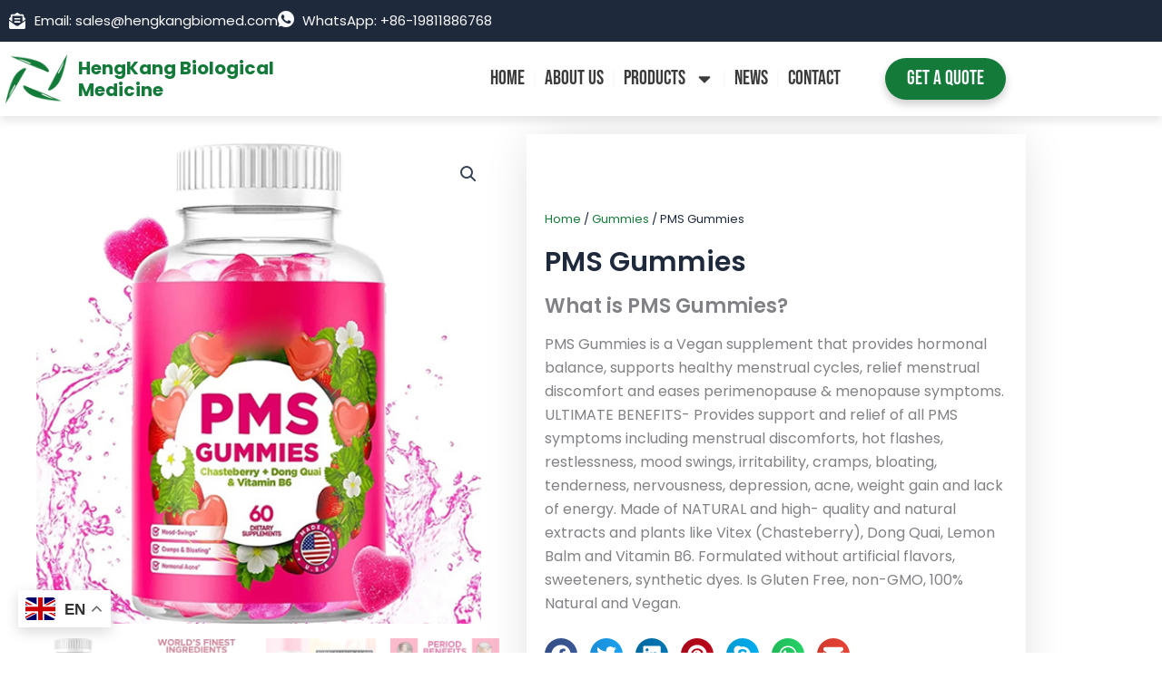

--- FILE ---
content_type: text/css
request_url: https://www.hengkangbiomed.com/wp-content/uploads/elementor/css/post-18.css?ver=1768907973
body_size: 1375
content:
.elementor-18 .elementor-element.elementor-element-3dd6d2f:not(.elementor-motion-effects-element-type-background), .elementor-18 .elementor-element.elementor-element-3dd6d2f > .elementor-motion-effects-container > .elementor-motion-effects-layer{background-color:var( --e-global-color-astglobalcolor2 );}.elementor-18 .elementor-element.elementor-element-3dd6d2f{box-shadow:0px 5px 30px 0px rgba(0,0,0,0.1);transition:background 0.3s, border 0.3s, border-radius 0.3s, box-shadow 0.3s;z-index:10;}.elementor-18 .elementor-element.elementor-element-3dd6d2f > .elementor-background-overlay{transition:background 0.3s, border-radius 0.3s, opacity 0.3s;}.elementor-widget-icon-list .elementor-icon-list-item:not(:last-child):after{border-color:var( --e-global-color-text );}.elementor-widget-icon-list .elementor-icon-list-icon i{color:var( --e-global-color-primary );}.elementor-widget-icon-list .elementor-icon-list-icon svg{fill:var( --e-global-color-primary );}.elementor-widget-icon-list .elementor-icon-list-item > .elementor-icon-list-text, .elementor-widget-icon-list .elementor-icon-list-item > a{font-family:var( --e-global-typography-text-font-family ), Sans-serif;font-weight:var( --e-global-typography-text-font-weight );}.elementor-widget-icon-list .elementor-icon-list-text{color:var( --e-global-color-secondary );}.elementor-18 .elementor-element.elementor-element-df9d1ee .elementor-icon-list-icon i{color:var( --e-global-color-astglobalcolor4 );transition:color 0.3s;}.elementor-18 .elementor-element.elementor-element-df9d1ee .elementor-icon-list-icon svg{fill:var( --e-global-color-astglobalcolor4 );transition:fill 0.3s;}.elementor-18 .elementor-element.elementor-element-df9d1ee{--e-icon-list-icon-size:18px;--icon-vertical-offset:0px;}.elementor-18 .elementor-element.elementor-element-df9d1ee .elementor-icon-list-item > .elementor-icon-list-text, .elementor-18 .elementor-element.elementor-element-df9d1ee .elementor-icon-list-item > a{font-size:15px;font-weight:400;}.elementor-18 .elementor-element.elementor-element-df9d1ee .elementor-icon-list-text{color:var( --e-global-color-astglobalcolor4 );transition:color 0.3s;}.elementor-18 .elementor-element.elementor-element-6197c18 > .elementor-container > .elementor-column > .elementor-widget-wrap{align-content:center;align-items:center;}.elementor-18 .elementor-element.elementor-element-6197c18:not(.elementor-motion-effects-element-type-background), .elementor-18 .elementor-element.elementor-element-6197c18 > .elementor-motion-effects-container > .elementor-motion-effects-layer{background-color:#ffffff;}.elementor-18 .elementor-element.elementor-element-6197c18{box-shadow:0px 5px 10px 0px rgba(0, 0, 0, 0.1);transition:background 0.3s, border 0.3s, border-radius 0.3s, box-shadow 0.3s;margin-top:0px;margin-bottom:0px;padding:5px 0px 5px 0px;z-index:100;}.elementor-18 .elementor-element.elementor-element-6197c18 > .elementor-background-overlay{transition:background 0.3s, border-radius 0.3s, opacity 0.3s;}.elementor-18 .elementor-element.elementor-element-6fa252e > .elementor-element-populated{padding:6px 6px 6px 6px;}.elementor-widget-theme-site-logo .widget-image-caption{color:var( --e-global-color-text );font-family:var( --e-global-typography-text-font-family ), Sans-serif;font-weight:var( --e-global-typography-text-font-weight );}.elementor-18 .elementor-element.elementor-element-b6dc57a > .elementor-element-populated{padding:6px 6px 6px 6px;}.elementor-widget-theme-site-title .elementor-heading-title{font-family:var( --e-global-typography-primary-font-family ), Sans-serif;font-weight:var( --e-global-typography-primary-font-weight );color:var( --e-global-color-primary );}.elementor-18 .elementor-element.elementor-element-dd57ec9 .elementor-heading-title{font-family:"Poppins", Sans-serif;font-size:20px;font-weight:700;line-height:1.2em;}.elementor-widget-nav-menu .elementor-nav-menu .elementor-item{font-family:var( --e-global-typography-primary-font-family ), Sans-serif;font-weight:var( --e-global-typography-primary-font-weight );}.elementor-widget-nav-menu .elementor-nav-menu--main .elementor-item{color:var( --e-global-color-text );fill:var( --e-global-color-text );}.elementor-widget-nav-menu .elementor-nav-menu--main .elementor-item:hover,
					.elementor-widget-nav-menu .elementor-nav-menu--main .elementor-item.elementor-item-active,
					.elementor-widget-nav-menu .elementor-nav-menu--main .elementor-item.highlighted,
					.elementor-widget-nav-menu .elementor-nav-menu--main .elementor-item:focus{color:var( --e-global-color-accent );fill:var( --e-global-color-accent );}.elementor-widget-nav-menu .elementor-nav-menu--main:not(.e--pointer-framed) .elementor-item:before,
					.elementor-widget-nav-menu .elementor-nav-menu--main:not(.e--pointer-framed) .elementor-item:after{background-color:var( --e-global-color-accent );}.elementor-widget-nav-menu .e--pointer-framed .elementor-item:before,
					.elementor-widget-nav-menu .e--pointer-framed .elementor-item:after{border-color:var( --e-global-color-accent );}.elementor-widget-nav-menu{--e-nav-menu-divider-color:var( --e-global-color-text );}.elementor-widget-nav-menu .elementor-nav-menu--dropdown .elementor-item, .elementor-widget-nav-menu .elementor-nav-menu--dropdown  .elementor-sub-item{font-family:var( --e-global-typography-accent-font-family ), Sans-serif;font-weight:var( --e-global-typography-accent-font-weight );}.elementor-18 .elementor-element.elementor-element-f655042 .elementor-menu-toggle{margin:0 auto;}.elementor-18 .elementor-element.elementor-element-f655042 .elementor-nav-menu .elementor-item{font-family:"Bebas Neue", Sans-serif;font-size:22px;font-weight:500;}.elementor-18 .elementor-element.elementor-element-f655042 .elementor-nav-menu--main .elementor-item:hover,
					.elementor-18 .elementor-element.elementor-element-f655042 .elementor-nav-menu--main .elementor-item.elementor-item-active,
					.elementor-18 .elementor-element.elementor-element-f655042 .elementor-nav-menu--main .elementor-item.highlighted,
					.elementor-18 .elementor-element.elementor-element-f655042 .elementor-nav-menu--main .elementor-item:focus{color:var( --e-global-color-primary );fill:var( --e-global-color-primary );}.elementor-18 .elementor-element.elementor-element-f655042 .elementor-nav-menu--main:not(.e--pointer-framed) .elementor-item:before,
					.elementor-18 .elementor-element.elementor-element-f655042 .elementor-nav-menu--main:not(.e--pointer-framed) .elementor-item:after{background-color:var( --e-global-color-primary );}.elementor-18 .elementor-element.elementor-element-f655042 .e--pointer-framed .elementor-item:before,
					.elementor-18 .elementor-element.elementor-element-f655042 .e--pointer-framed .elementor-item:after{border-color:var( --e-global-color-primary );}.elementor-18 .elementor-element.elementor-element-f655042 .elementor-nav-menu--main .elementor-item.elementor-item-active{color:var( --e-global-color-primary );}.elementor-18 .elementor-element.elementor-element-f655042 .elementor-nav-menu--main:not(.e--pointer-framed) .elementor-item.elementor-item-active:before,
					.elementor-18 .elementor-element.elementor-element-f655042 .elementor-nav-menu--main:not(.e--pointer-framed) .elementor-item.elementor-item-active:after{background-color:var( --e-global-color-primary );}.elementor-18 .elementor-element.elementor-element-f655042 .e--pointer-framed .elementor-item.elementor-item-active:before,
					.elementor-18 .elementor-element.elementor-element-f655042 .e--pointer-framed .elementor-item.elementor-item-active:after{border-color:var( --e-global-color-primary );}.elementor-18 .elementor-element.elementor-element-f655042{--e-nav-menu-divider-content:"";--e-nav-menu-divider-style:solid;--e-nav-menu-divider-color:var( --e-global-color-astglobalcolor4 );}.elementor-18 .elementor-element.elementor-element-f655042 .elementor-nav-menu--main .elementor-item{padding-left:10px;padding-right:10px;padding-top:15px;padding-bottom:15px;}.elementor-18 .elementor-element.elementor-element-f655042 .elementor-nav-menu--dropdown a, .elementor-18 .elementor-element.elementor-element-f655042 .elementor-menu-toggle{color:var( --e-global-color-astglobalcolor2 );fill:var( --e-global-color-astglobalcolor2 );}.elementor-18 .elementor-element.elementor-element-f655042 .elementor-nav-menu--dropdown{background-color:var( --e-global-color-c15c8b6 );border-style:solid;border-width:2px 2px 2px 2px;border-color:var( --e-global-color-astglobalcolor5 );}.elementor-18 .elementor-element.elementor-element-f655042 .elementor-nav-menu--dropdown a:hover,
					.elementor-18 .elementor-element.elementor-element-f655042 .elementor-nav-menu--dropdown a:focus,
					.elementor-18 .elementor-element.elementor-element-f655042 .elementor-nav-menu--dropdown a.elementor-item-active,
					.elementor-18 .elementor-element.elementor-element-f655042 .elementor-nav-menu--dropdown a.highlighted,
					.elementor-18 .elementor-element.elementor-element-f655042 .elementor-menu-toggle:hover,
					.elementor-18 .elementor-element.elementor-element-f655042 .elementor-menu-toggle:focus{color:var( --e-global-color-astglobalcolor5 );}.elementor-18 .elementor-element.elementor-element-f655042 .elementor-nav-menu--dropdown a:hover,
					.elementor-18 .elementor-element.elementor-element-f655042 .elementor-nav-menu--dropdown a:focus,
					.elementor-18 .elementor-element.elementor-element-f655042 .elementor-nav-menu--dropdown a.elementor-item-active,
					.elementor-18 .elementor-element.elementor-element-f655042 .elementor-nav-menu--dropdown a.highlighted{background-color:var( --e-global-color-primary );}.elementor-18 .elementor-element.elementor-element-f655042 .elementor-nav-menu--dropdown .elementor-item, .elementor-18 .elementor-element.elementor-element-f655042 .elementor-nav-menu--dropdown  .elementor-sub-item{font-size:16px;font-weight:500;}.elementor-18 .elementor-element.elementor-element-f655042 .elementor-nav-menu--dropdown a{padding-top:12px;padding-bottom:12px;}.elementor-18 .elementor-element.elementor-element-f655042 .elementor-nav-menu--dropdown li:not(:last-child){border-style:solid;border-color:var( --e-global-color-astglobalcolor4 );border-bottom-width:1px;}.elementor-18 .elementor-element.elementor-element-2c42a66 > .elementor-element-populated{padding:6px 6px 6px 6px;}.elementor-widget-button .elementor-button{background-color:var( --e-global-color-accent );font-family:var( --e-global-typography-accent-font-family ), Sans-serif;font-weight:var( --e-global-typography-accent-font-weight );}.elementor-18 .elementor-element.elementor-element-5db08de .elementor-button{background-color:var( --e-global-color-primary );font-family:"Bebas Neue", Sans-serif;font-size:22px;font-weight:400;text-transform:capitalize;fill:var( --e-global-color-astglobalcolor4 );color:var( --e-global-color-astglobalcolor4 );box-shadow:0px 5px 10px 0px rgba(0, 0, 0, 0.2);border-radius:30px 30px 30px 30px;}.elementor-18 .elementor-element.elementor-element-5db08de .elementor-button:hover, .elementor-18 .elementor-element.elementor-element-5db08de .elementor-button:focus{background-color:var( --e-global-color-secondary );color:var( --e-global-color-astglobalcolor5 );}.elementor-18 .elementor-element.elementor-element-5db08de .elementor-button:hover svg, .elementor-18 .elementor-element.elementor-element-5db08de .elementor-button:focus svg{fill:var( --e-global-color-astglobalcolor5 );}.elementor-theme-builder-content-area{height:400px;}.elementor-location-header:before, .elementor-location-footer:before{content:"";display:table;clear:both;}@media(max-width:1024px){.elementor-18 .elementor-element.elementor-element-6197c18{padding:20px 15px 20px 15px;}}@media(min-width:768px){.elementor-18 .elementor-element.elementor-element-c7cd6e5{width:70%;}.elementor-18 .elementor-element.elementor-element-26d82e3{width:30%;}.elementor-18 .elementor-element.elementor-element-6fa252e{width:7%;}.elementor-18 .elementor-element.elementor-element-b6dc57a{width:26%;}.elementor-18 .elementor-element.elementor-element-799ce03{width:50%;}.elementor-18 .elementor-element.elementor-element-2c42a66{width:16.753%;}}@media(max-width:767px){.elementor-18 .elementor-element.elementor-element-df9d1ee{--e-icon-list-icon-size:14px;}.elementor-18 .elementor-element.elementor-element-df9d1ee .elementor-icon-list-item > .elementor-icon-list-text, .elementor-18 .elementor-element.elementor-element-df9d1ee .elementor-icon-list-item > a{font-size:13px;}.elementor-18 .elementor-element.elementor-element-6fa252e{width:15%;}.elementor-bc-flex-widget .elementor-18 .elementor-element.elementor-element-6fa252e.elementor-column .elementor-widget-wrap{align-items:flex-start;}.elementor-18 .elementor-element.elementor-element-6fa252e.elementor-column.elementor-element[data-element_type="column"] > .elementor-widget-wrap.elementor-element-populated{align-content:flex-start;align-items:flex-start;}.elementor-18 .elementor-element.elementor-element-b6dc57a{width:69%;}.elementor-18 .elementor-element.elementor-element-dd57ec9 .elementor-heading-title{font-size:19px;}.elementor-18 .elementor-element.elementor-element-799ce03{width:16%;}.elementor-18 .elementor-element.elementor-element-5db08de .elementor-button{font-size:13px;padding:15px 20px 15px 20px;}}

--- FILE ---
content_type: text/css
request_url: https://www.hengkangbiomed.com/wp-content/uploads/elementor/css/post-84.css?ver=1768907973
body_size: 1246
content:
.elementor-84 .elementor-element.elementor-element-390ce2e:not(.elementor-motion-effects-element-type-background), .elementor-84 .elementor-element.elementor-element-390ce2e > .elementor-motion-effects-container > .elementor-motion-effects-layer{background-color:var( --e-global-color-astglobalcolor2 );}.elementor-84 .elementor-element.elementor-element-390ce2e{transition:background 0.3s, border 0.3s, border-radius 0.3s, box-shadow 0.3s;padding:3% 0% 3% 0%;}.elementor-84 .elementor-element.elementor-element-390ce2e > .elementor-background-overlay{transition:background 0.3s, border-radius 0.3s, opacity 0.3s;}.elementor-84 .elementor-element.elementor-element-fb270e1 > .elementor-element-populated{margin:10px 10px 10px 10px;--e-column-margin-right:10px;--e-column-margin-left:10px;padding:10px 10px 10px 10px;}.elementor-widget-heading .elementor-heading-title{font-family:var( --e-global-typography-primary-font-family ), Sans-serif;font-weight:var( --e-global-typography-primary-font-weight );color:var( --e-global-color-primary );}.elementor-84 .elementor-element.elementor-element-c625565 .elementor-heading-title{font-size:22px;font-weight:600;color:var( --e-global-color-astglobalcolor5 );}.elementor-widget-icon-list .elementor-icon-list-item:not(:last-child):after{border-color:var( --e-global-color-text );}.elementor-widget-icon-list .elementor-icon-list-icon i{color:var( --e-global-color-primary );}.elementor-widget-icon-list .elementor-icon-list-icon svg{fill:var( --e-global-color-primary );}.elementor-widget-icon-list .elementor-icon-list-item > .elementor-icon-list-text, .elementor-widget-icon-list .elementor-icon-list-item > a{font-family:var( --e-global-typography-text-font-family ), Sans-serif;font-weight:var( --e-global-typography-text-font-weight );}.elementor-widget-icon-list .elementor-icon-list-text{color:var( --e-global-color-secondary );}.elementor-84 .elementor-element.elementor-element-ed75c7d .elementor-icon-list-items:not(.elementor-inline-items) .elementor-icon-list-item:not(:last-child){padding-block-end:calc(13px/2);}.elementor-84 .elementor-element.elementor-element-ed75c7d .elementor-icon-list-items:not(.elementor-inline-items) .elementor-icon-list-item:not(:first-child){margin-block-start:calc(13px/2);}.elementor-84 .elementor-element.elementor-element-ed75c7d .elementor-icon-list-items.elementor-inline-items .elementor-icon-list-item{margin-inline:calc(13px/2);}.elementor-84 .elementor-element.elementor-element-ed75c7d .elementor-icon-list-items.elementor-inline-items{margin-inline:calc(-13px/2);}.elementor-84 .elementor-element.elementor-element-ed75c7d .elementor-icon-list-items.elementor-inline-items .elementor-icon-list-item:after{inset-inline-end:calc(-13px/2);}.elementor-84 .elementor-element.elementor-element-ed75c7d .elementor-icon-list-item:not(:last-child):after{content:"";border-color:var( --e-global-color-accent );}.elementor-84 .elementor-element.elementor-element-ed75c7d .elementor-icon-list-items:not(.elementor-inline-items) .elementor-icon-list-item:not(:last-child):after{border-block-start-style:solid;border-block-start-width:1px;}.elementor-84 .elementor-element.elementor-element-ed75c7d .elementor-icon-list-items.elementor-inline-items .elementor-icon-list-item:not(:last-child):after{border-inline-start-style:solid;}.elementor-84 .elementor-element.elementor-element-ed75c7d .elementor-inline-items .elementor-icon-list-item:not(:last-child):after{border-inline-start-width:1px;}.elementor-84 .elementor-element.elementor-element-ed75c7d .elementor-icon-list-icon i{color:var( --e-global-color-astglobalcolor5 );transition:color 0.3s;}.elementor-84 .elementor-element.elementor-element-ed75c7d .elementor-icon-list-icon svg{fill:var( --e-global-color-astglobalcolor5 );transition:fill 0.3s;}.elementor-84 .elementor-element.elementor-element-ed75c7d .elementor-icon-list-item:hover .elementor-icon-list-icon i{color:var( --e-global-color-secondary );}.elementor-84 .elementor-element.elementor-element-ed75c7d .elementor-icon-list-item:hover .elementor-icon-list-icon svg{fill:var( --e-global-color-secondary );}.elementor-84 .elementor-element.elementor-element-ed75c7d{--e-icon-list-icon-size:22px;--icon-vertical-offset:0px;}.elementor-84 .elementor-element.elementor-element-ed75c7d .elementor-icon-list-item > .elementor-icon-list-text, .elementor-84 .elementor-element.elementor-element-ed75c7d .elementor-icon-list-item > a{font-size:16px;font-weight:400;}.elementor-84 .elementor-element.elementor-element-ed75c7d .elementor-icon-list-text{color:var( --e-global-color-astglobalcolor5 );transition:color 0.3s;}.elementor-84 .elementor-element.elementor-element-ed75c7d .elementor-icon-list-item:hover .elementor-icon-list-text{color:var( --e-global-color-secondary );}.elementor-84 .elementor-element.elementor-element-524f870 .elementor-repeater-item-98d2643.elementor-social-icon{background-color:var( --e-global-color-secondary );}.elementor-84 .elementor-element.elementor-element-524f870 .elementor-repeater-item-c19e050.elementor-social-icon{background-color:var( --e-global-color-secondary );}.elementor-84 .elementor-element.elementor-element-524f870{--grid-template-columns:repeat(0, auto);--icon-size:20px;--grid-column-gap:10px;--grid-row-gap:0px;}.elementor-84 .elementor-element.elementor-element-524f870 .elementor-widget-container{text-align:left;}.elementor-84 .elementor-element.elementor-element-e023984 > .elementor-element-populated{margin:10px 10px 10px 10px;--e-column-margin-right:10px;--e-column-margin-left:10px;padding:10px 10px 10px 10px;}.elementor-84 .elementor-element.elementor-element-b23bddf .elementor-heading-title{font-size:23px;font-weight:600;color:var( --e-global-color-astglobalcolor5 );}.elementor-84 .elementor-element.elementor-element-40d7c17 .elementor-icon-list-items:not(.elementor-inline-items) .elementor-icon-list-item:not(:last-child){padding-block-end:calc(13px/2);}.elementor-84 .elementor-element.elementor-element-40d7c17 .elementor-icon-list-items:not(.elementor-inline-items) .elementor-icon-list-item:not(:first-child){margin-block-start:calc(13px/2);}.elementor-84 .elementor-element.elementor-element-40d7c17 .elementor-icon-list-items.elementor-inline-items .elementor-icon-list-item{margin-inline:calc(13px/2);}.elementor-84 .elementor-element.elementor-element-40d7c17 .elementor-icon-list-items.elementor-inline-items{margin-inline:calc(-13px/2);}.elementor-84 .elementor-element.elementor-element-40d7c17 .elementor-icon-list-items.elementor-inline-items .elementor-icon-list-item:after{inset-inline-end:calc(-13px/2);}.elementor-84 .elementor-element.elementor-element-40d7c17 .elementor-icon-list-item:not(:last-child):after{content:"";border-color:var( --e-global-color-accent );}.elementor-84 .elementor-element.elementor-element-40d7c17 .elementor-icon-list-items:not(.elementor-inline-items) .elementor-icon-list-item:not(:last-child):after{border-block-start-style:solid;border-block-start-width:1px;}.elementor-84 .elementor-element.elementor-element-40d7c17 .elementor-icon-list-items.elementor-inline-items .elementor-icon-list-item:not(:last-child):after{border-inline-start-style:solid;}.elementor-84 .elementor-element.elementor-element-40d7c17 .elementor-inline-items .elementor-icon-list-item:not(:last-child):after{border-inline-start-width:1px;}.elementor-84 .elementor-element.elementor-element-40d7c17 .elementor-icon-list-icon i{color:var( --e-global-color-astglobalcolor5 );transition:color 0.3s;}.elementor-84 .elementor-element.elementor-element-40d7c17 .elementor-icon-list-icon svg{fill:var( --e-global-color-astglobalcolor5 );transition:fill 0.3s;}.elementor-84 .elementor-element.elementor-element-40d7c17 .elementor-icon-list-item:hover .elementor-icon-list-icon i{color:var( --e-global-color-secondary );}.elementor-84 .elementor-element.elementor-element-40d7c17 .elementor-icon-list-item:hover .elementor-icon-list-icon svg{fill:var( --e-global-color-secondary );}.elementor-84 .elementor-element.elementor-element-40d7c17{--e-icon-list-icon-size:20px;--icon-vertical-offset:0px;}.elementor-84 .elementor-element.elementor-element-40d7c17 .elementor-icon-list-item > .elementor-icon-list-text, .elementor-84 .elementor-element.elementor-element-40d7c17 .elementor-icon-list-item > a{font-size:16px;font-weight:400;}.elementor-84 .elementor-element.elementor-element-40d7c17 .elementor-icon-list-text{color:var( --e-global-color-astglobalcolor5 );transition:color 0.3s;}.elementor-84 .elementor-element.elementor-element-40d7c17 .elementor-icon-list-item:hover .elementor-icon-list-text{color:var( --e-global-color-secondary );}.elementor-84 .elementor-element.elementor-element-8d66b3e > .elementor-element-populated{margin:10px 10px 10px 10px;--e-column-margin-right:10px;--e-column-margin-left:10px;padding:10px 10px 10px 10px;}.elementor-widget-fluent-form-widget .fluentform-widget-description{font-family:var( --e-global-typography-accent-font-family ), Sans-serif;font-weight:var( --e-global-typography-accent-font-weight );}.elementor-84 .elementor-element.elementor-element-25cd91b .fluentform-widget-title{color:var( --e-global-color-astglobalcolor5 );font-size:24px;margin:0px 0px 8px 0px;}.elementor-84 .elementor-element.elementor-element-25cd91b .fluentform-widget-wrapper .ff-el-group{margin-bottom:8px;}.elementor-84 .elementor-element.elementor-element-25cd91b .fluentform-widget-wrapper input:not([type=radio]):not([type=checkbox]):not([type=submit]):not([type=button]):not([type=image]):not([type=file]), .elementor-84 .elementor-element.elementor-element-25cd91b .fluentform-widget-wrapper .ff-el-group textarea, .elementor-84 .elementor-element.elementor-element-25cd91b .fluentform-widget-wrapper .ff-el-group select{font-family:"Poppins", Sans-serif;font-size:14px;}.elementor-84 .elementor-element.elementor-element-25cd91b .fluentform-widget-wrapper .ff-el-group .ff-btn-submit{background-color:var( --e-global-color-primary );color:#ffffff !important;border-radius:30px 30px 30px 30px;margin-top:3px;font-family:"Poppins", Sans-serif;font-size:16px;}.elementor-84 .elementor-element.elementor-element-25cd91b .fluentform-widget-wrapper .ff-el-group .ff-btn-submit:hover{background-color:var( --e-global-color-secondary );}.elementor-84 .elementor-element.elementor-element-a7cd009:not(.elementor-motion-effects-element-type-background), .elementor-84 .elementor-element.elementor-element-a7cd009 > .elementor-motion-effects-container > .elementor-motion-effects-layer{background-color:var( --e-global-color-astglobalcolor2 );}.elementor-84 .elementor-element.elementor-element-a7cd009 > .elementor-container{min-height:70px;}.elementor-84 .elementor-element.elementor-element-a7cd009{transition:background 0.3s, border 0.3s, border-radius 0.3s, box-shadow 0.3s;}.elementor-84 .elementor-element.elementor-element-a7cd009 > .elementor-background-overlay{transition:background 0.3s, border-radius 0.3s, opacity 0.3s;}.elementor-84 .elementor-element.elementor-element-733ed9b{text-align:center;}.elementor-84 .elementor-element.elementor-element-733ed9b .elementor-heading-title{font-size:16px;font-weight:300;color:var( --e-global-color-astglobalcolor5 );}.elementor-theme-builder-content-area{height:400px;}.elementor-location-header:before, .elementor-location-footer:before{content:"";display:table;clear:both;}@media(max-width:767px){.elementor-84 .elementor-element.elementor-element-c625565 .elementor-heading-title{font-size:20px;}.elementor-84 .elementor-element.elementor-element-ed75c7d .elementor-icon-list-items:not(.elementor-inline-items) .elementor-icon-list-item:not(:last-child){padding-block-end:calc(8px/2);}.elementor-84 .elementor-element.elementor-element-ed75c7d .elementor-icon-list-items:not(.elementor-inline-items) .elementor-icon-list-item:not(:first-child){margin-block-start:calc(8px/2);}.elementor-84 .elementor-element.elementor-element-ed75c7d .elementor-icon-list-items.elementor-inline-items .elementor-icon-list-item{margin-inline:calc(8px/2);}.elementor-84 .elementor-element.elementor-element-ed75c7d .elementor-icon-list-items.elementor-inline-items{margin-inline:calc(-8px/2);}.elementor-84 .elementor-element.elementor-element-ed75c7d .elementor-icon-list-items.elementor-inline-items .elementor-icon-list-item:after{inset-inline-end:calc(-8px/2);}.elementor-84 .elementor-element.elementor-element-ed75c7d{--e-icon-list-icon-size:20px;}.elementor-84 .elementor-element.elementor-element-ed75c7d .elementor-icon-list-item > .elementor-icon-list-text, .elementor-84 .elementor-element.elementor-element-ed75c7d .elementor-icon-list-item > a{font-size:13px;}.elementor-84 .elementor-element.elementor-element-524f870{--icon-size:16px;}.elementor-84 .elementor-element.elementor-element-b23bddf .elementor-heading-title{font-size:20px;}.elementor-84 .elementor-element.elementor-element-40d7c17 .elementor-icon-list-items:not(.elementor-inline-items) .elementor-icon-list-item:not(:last-child){padding-block-end:calc(8px/2);}.elementor-84 .elementor-element.elementor-element-40d7c17 .elementor-icon-list-items:not(.elementor-inline-items) .elementor-icon-list-item:not(:first-child){margin-block-start:calc(8px/2);}.elementor-84 .elementor-element.elementor-element-40d7c17 .elementor-icon-list-items.elementor-inline-items .elementor-icon-list-item{margin-inline:calc(8px/2);}.elementor-84 .elementor-element.elementor-element-40d7c17 .elementor-icon-list-items.elementor-inline-items{margin-inline:calc(-8px/2);}.elementor-84 .elementor-element.elementor-element-40d7c17 .elementor-icon-list-items.elementor-inline-items .elementor-icon-list-item:after{inset-inline-end:calc(-8px/2);}.elementor-84 .elementor-element.elementor-element-40d7c17{--e-icon-list-icon-size:20px;}.elementor-84 .elementor-element.elementor-element-40d7c17 .elementor-icon-list-item > .elementor-icon-list-text, .elementor-84 .elementor-element.elementor-element-40d7c17 .elementor-icon-list-item > a{font-size:13px;}.elementor-84 .elementor-element.elementor-element-25cd91b .fluentform-widget-title{font-size:20px;}.elementor-84 .elementor-element.elementor-element-25cd91b .fluentform-widget-wrapper input:not([type=radio]):not([type=checkbox]):not([type=submit]):not([type=button]):not([type=image]):not([type=file]), .elementor-84 .elementor-element.elementor-element-25cd91b .fluentform-widget-wrapper .ff-el-group textarea, .elementor-84 .elementor-element.elementor-element-25cd91b .fluentform-widget-wrapper .ff-el-group select{font-size:13px;}.elementor-84 .elementor-element.elementor-element-25cd91b .fluentform-widget-wrapper .ff-el-group .ff-btn-submit{font-size:14px;}.elementor-84 .elementor-element.elementor-element-733ed9b .elementor-heading-title{font-size:13px;}}@media(min-width:768px){.elementor-84 .elementor-element.elementor-element-fb270e1{width:38.33%;}.elementor-84 .elementor-element.elementor-element-e023984{width:30.577%;}.elementor-84 .elementor-element.elementor-element-8d66b3e{width:30.701%;}}

--- FILE ---
content_type: text/css
request_url: https://www.hengkangbiomed.com/wp-content/uploads/elementor/css/post-154.css?ver=1768910733
body_size: 1456
content:
.elementor-154 .elementor-element.elementor-element-1997db5b{margin-top:10px;margin-bottom:10px;}.elementor-bc-flex-widget .elementor-154 .elementor-element.elementor-element-14c08206.elementor-column .elementor-widget-wrap{align-items:center;}.elementor-154 .elementor-element.elementor-element-14c08206.elementor-column.elementor-element[data-element_type="column"] > .elementor-widget-wrap.elementor-element-populated{align-content:center;align-items:center;}.elementor-154 .elementor-element.elementor-element-14c08206 > .elementor-element-populated{margin:10px 10px 10px 10px;--e-column-margin-right:10px;--e-column-margin-left:10px;}.elementor-154 .elementor-element.elementor-element-7290d8ad:not(.elementor-motion-effects-element-type-background) > .elementor-widget-wrap, .elementor-154 .elementor-element.elementor-element-7290d8ad > .elementor-widget-wrap > .elementor-motion-effects-container > .elementor-motion-effects-layer{background-color:#ffffff;}.elementor-bc-flex-widget .elementor-154 .elementor-element.elementor-element-7290d8ad.elementor-column .elementor-widget-wrap{align-items:center;}.elementor-154 .elementor-element.elementor-element-7290d8ad.elementor-column.elementor-element[data-element_type="column"] > .elementor-widget-wrap.elementor-element-populated{align-content:center;align-items:center;}.elementor-154 .elementor-element.elementor-element-7290d8ad > .elementor-widget-wrap > .elementor-widget:not(.elementor-widget__width-auto):not(.elementor-widget__width-initial):not(:last-child):not(.elementor-absolute){margin-block-end:15px;}.elementor-154 .elementor-element.elementor-element-7290d8ad > .elementor-element-populated{border-style:none;box-shadow:0px 0px 50px -10px rgba(0,0,0,0.17);transition:background 0.3s, border 0.3s, border-radius 0.3s, box-shadow 0.3s;margin:10px 10px 10px 10px;--e-column-margin-right:10px;--e-column-margin-left:10px;padding:20px 20px 20px 20px;}.elementor-154 .elementor-element.elementor-element-7290d8ad > .elementor-element-populated > .elementor-background-overlay{transition:background 0.3s, border-radius 0.3s, opacity 0.3s;}.elementor-154 .elementor-element.elementor-element-45ed8587 > .elementor-widget-container{margin:0px 0px -15px 0px;padding:0px 0px 0px 0px;}.elementor-154 .elementor-element.elementor-element-45ed8587 .woocommerce-breadcrumb{color:var( --e-global-color-astglobalcolor2 );font-size:13px;}.elementor-154 .elementor-element.elementor-element-45ed8587 .woocommerce-breadcrumb > a{color:var( --e-global-color-primary );}.elementor-widget-woocommerce-product-title .elementor-heading-title{font-family:var( --e-global-typography-primary-font-family ), Sans-serif;font-weight:var( --e-global-typography-primary-font-weight );color:var( --e-global-color-primary );}.elementor-154 .elementor-element.elementor-element-ea9d07f > .elementor-widget-container{margin:0px 0px -15px 0px;padding:0px 0px 0px 0px;}.elementor-154 .elementor-element.elementor-element-ea9d07f{text-align:start;}.elementor-154 .elementor-element.elementor-element-ea9d07f .elementor-heading-title{font-size:30px;color:var( --e-global-color-astglobalcolor2 );}.elementor-154 .elementor-element.elementor-element-b449359 > .elementor-widget-container{margin:0px 0px 0px 0px;padding:0px 0px 0px 0px;}.woocommerce .elementor-154 .elementor-element.elementor-element-b449359 .woocommerce-product-details__short-description{font-weight:400;}.elementor-154 .elementor-element.elementor-element-1a60c82{--grid-side-margin:10px;--grid-column-gap:10px;--grid-row-gap:10px;--grid-bottom-margin:10px;}.elementor-154 .elementor-element.elementor-element-1a60c82 .elementor-share-btn{font-size:calc(0.8px * 10);}.elementor-154 .elementor-element.elementor-element-1a60c82 .elementor-share-btn__icon{--e-share-buttons-icon-size:2.8em;}.elementor-widget-button .elementor-button{background-color:var( --e-global-color-accent );font-family:var( --e-global-typography-accent-font-family ), Sans-serif;font-weight:var( --e-global-typography-accent-font-weight );}.elementor-154 .elementor-element.elementor-element-362fdfb .elementor-button{background-color:var( --e-global-color-primary );font-family:"Bebas Neue", Sans-serif;font-size:25px;font-weight:400;text-transform:capitalize;fill:var( --e-global-color-astglobalcolor4 );color:var( --e-global-color-astglobalcolor4 );box-shadow:0px 5px 10px 0px rgba(0, 0, 0, 0.2);border-radius:30px 30px 30px 30px;padding:10px 30px 10px 30px;}.elementor-154 .elementor-element.elementor-element-362fdfb .elementor-button:hover, .elementor-154 .elementor-element.elementor-element-362fdfb .elementor-button:focus{background-color:var( --e-global-color-secondary );color:var( --e-global-color-astglobalcolor5 );}.elementor-154 .elementor-element.elementor-element-362fdfb .elementor-button:hover svg, .elementor-154 .elementor-element.elementor-element-362fdfb .elementor-button:focus svg{fill:var( --e-global-color-astglobalcolor5 );}.elementor-154 .elementor-element.elementor-element-9e507f3 > .elementor-widget-wrap > .elementor-widget:not(.elementor-widget__width-auto):not(.elementor-widget__width-initial):not(:last-child):not(.elementor-absolute){margin-block-end:0px;}.elementor-widget-heading .elementor-heading-title{font-family:var( --e-global-typography-primary-font-family ), Sans-serif;font-weight:var( --e-global-typography-primary-font-weight );color:var( --e-global-color-primary );}.elementor-154 .elementor-element.elementor-element-66e1ab9 > .elementor-widget-container{background-color:var( --e-global-color-primary );padding:6px 6px 6px 8px;}.elementor-154 .elementor-element.elementor-element-66e1ab9 .elementor-heading-title{font-size:20px;font-weight:600;color:var( --e-global-color-astglobalcolor5 );}.elementor-154 .elementor-element.elementor-element-d200463 > .elementor-widget-container{margin:-15px 0px -15px 0px;}.elementor-154 .elementor-element.elementor-element-474ee8d > .elementor-widget-container{background-color:var( --e-global-color-primary );padding:6px 6px 6px 8px;}.elementor-154 .elementor-element.elementor-element-474ee8d .elementor-heading-title{font-size:20px;font-weight:600;color:var( --e-global-color-astglobalcolor5 );}.elementor-widget-woocommerce-product-content{color:var( --e-global-color-text );font-family:var( --e-global-typography-text-font-family ), Sans-serif;font-weight:var( --e-global-typography-text-font-weight );}.elementor-154 .elementor-element.elementor-element-b4cca72 > .elementor-widget-container{background-color:var( --e-global-color-primary );padding:6px 6px 6px 8px;}.elementor-154 .elementor-element.elementor-element-b4cca72 .elementor-heading-title{font-size:20px;font-weight:600;color:var( --e-global-color-astglobalcolor5 );}.elementor-widget-uael-woo-products .uael-woocommerce .uael-woo-products-summary-wrap .button{background-color:var( --e-global-color-accent );font-family:var( --e-global-typography-accent-font-family ), Sans-serif;font-weight:var( --e-global-typography-accent-font-weight );}.elementor-widget-uael-woo-products .uael-woocommerce .uael-woo-product-category{color:var( --e-global-color-text );font-family:var( --e-global-typography-text-font-family ), Sans-serif;font-weight:var( --e-global-typography-text-font-weight );}.elementor-widget-uael-woo-products .uael-woocommerce .uael-loop-product__link, .elementor-widget-uael-woo-products .uael-woocommerce .woocommerce-loop-product__title{color:var( --e-global-color-primary );font-family:var( --e-global-typography-primary-font-family ), Sans-serif;font-weight:var( --e-global-typography-primary-font-weight );}.elementor-widget-uael-woo-products .uael-woocommerce .uael-loop-product__link:hover .woocommerce-loop-product__title{color:var( --e-global-color-primary );}.elementor-widget-uael-woo-products .uael-woocommerce .star-rating, .elementor-widget-uael-woo-products .uael-woocommerce .star-rating::before{color:var( --e-global-color-accent );}.elementor-widget-uael-woo-products .uael-woocommerce li.product .price{color:var( --e-global-color-text );font-family:var( --e-global-typography-text-font-family ), Sans-serif;font-weight:var( --e-global-typography-text-font-weight );}.elementor-widget-uael-woo-products .uael-woocommerce .uael-woo-products-description{color:var( --e-global-color-text );font-family:var( --e-global-typography-text-font-family ), Sans-serif;font-weight:var( --e-global-typography-text-font-weight );}.elementor-widget-uael-woo-products .uael-woocommerce .uael-onsale{background-color:var( --e-global-color-accent );font-family:var( --e-global-typography-text-font-family ), Sans-serif;font-weight:var( --e-global-typography-text-font-weight );}.elementor-widget-uael-woo-products .uael-woocommerce .uael-featured{background-color:var( --e-global-color-secondary );font-family:var( --e-global-typography-text-font-family ), Sans-serif;font-weight:var( --e-global-typography-text-font-weight );}.elementor-widget-uael-woo-products .uael-product-actions .uael-action-item-wrap:hover .uael-action-item{color:var( --e-global-color-accent );}.elementor-widget-uael-woo-products nav.uael-woocommerce-pagination ul li > .page-numbers{color:var( --e-global-color-accent );font-family:var( --e-global-typography-accent-font-family ), Sans-serif;font-weight:var( --e-global-typography-accent-font-weight );}.elementor-widget-uael-woo-products nav.uael-woocommerce-pagination ul li .page-numbers, .elementor-widget-uael-woo-products nav.uael-woocommerce-pagination ul li span.current{border-color:var( --e-global-color-accent );}.elementor-widget-uael-woo-products nav.uael-woocommerce-pagination ul li .page-numbers:focus, .elementor-widget-uael-woo-products nav.uael-woocommerce-pagination ul li .page-numbers:hover, .elementor-widget-uael-woo-products nav.uael-woocommerce-pagination ul li span.current{background-color:var( --e-global-color-accent );border-color:var( --e-global-color-accent );}.elementor-154 .elementor-element.elementor-element-8fe8528 > .elementor-widget-container{margin:0px 0px 0px 0px;padding:0px 0px 0px 0px;}.elementor-154 .elementor-element.elementor-element-8fe8528 .uael-woocommerce li.product{padding-right:calc( 10px/2 );padding-left:calc( 10px/2 );margin-bottom:10px;}.elementor-154 .elementor-element.elementor-element-8fe8528 .uael-woocommerce ul.products{margin-left:calc( -10px/2 );margin-right:calc( -10px/2 );}.elementor-154 .elementor-element.elementor-element-8fe8528 .uael-woo-product-wrapper{border-style:solid;border-width:1px 1px 1px 1px;border-color:var( --e-global-color-c15c8b6 );background-color:#ffffff;}.elementor-154 .elementor-element.elementor-element-8fe8528 .uael-woo-products-summary-wrap{padding:6px 6px 6px 6px;}.elementor-154 .elementor-element.elementor-element-8fe8528 .uael-woocommerce .uael-loop-product__link, .elementor-154 .elementor-element.elementor-element-8fe8528 .uael-woocommerce .woocommerce-loop-product__title{color:var( --e-global-color-astglobalcolor2 );font-size:16px;font-weight:400;}.elementor-154 .elementor-element.elementor-element-8fe8528 .uael-sale-flash-wrap .uael-onsale{min-height:3em;min-width:3em;line-height:3em;}.elementor-154 .elementor-element.elementor-element-8fe8528 .uael-featured{min-height:3em;min-width:3em;line-height:3em;}@media(min-width:768px){.elementor-154 .elementor-element.elementor-element-14c08206{width:50%;}.elementor-154 .elementor-element.elementor-element-7290d8ad{width:50%;}.elementor-154 .elementor-element.elementor-element-9e507f3{width:25.526%;}.elementor-154 .elementor-element.elementor-element-2f1c7b8{width:74.474%;}}@media(max-width:1024px){.elementor-154 .elementor-element.elementor-element-1997db5b{margin-top:0px;margin-bottom:0px;padding:20px 20px 0px 20px;}.elementor-154 .elementor-element.elementor-element-7290d8ad > .elementor-element-populated{padding:40px 40px 40px 40px;} .elementor-154 .elementor-element.elementor-element-1a60c82{--grid-side-margin:10px;--grid-column-gap:10px;--grid-row-gap:10px;--grid-bottom-margin:10px;}}@media(max-width:767px){.elementor-154 .elementor-element.elementor-element-1997db5b{padding:10px 10px 10px 10px;}.elementor-154 .elementor-element.elementor-element-14c08206 > .elementor-element-populated{margin:0px 0px 0px 0px;--e-column-margin-right:0px;--e-column-margin-left:0px;}.elementor-154 .elementor-element.elementor-element-7290d8ad > .elementor-element-populated{margin:0px 0px 0px 0px;--e-column-margin-right:0px;--e-column-margin-left:0px;padding:10px 10px 10px 10px;}.elementor-154 .elementor-element.elementor-element-45ed8587 .woocommerce-breadcrumb{font-size:11px;}.elementor-154 .elementor-element.elementor-element-ea9d07f .elementor-heading-title{font-size:23px;}.woocommerce .elementor-154 .elementor-element.elementor-element-b449359 .woocommerce-product-details__short-description{font-size:14px;} .elementor-154 .elementor-element.elementor-element-1a60c82{--grid-side-margin:10px;--grid-column-gap:10px;--grid-row-gap:10px;--grid-bottom-margin:10px;}.elementor-154 .elementor-element.elementor-element-1a60c82 .elementor-share-btn{font-size:calc(0.6px * 10);}.elementor-154 .elementor-element.elementor-element-1a60c82 .elementor-share-btn__icon{--e-share-buttons-icon-size:2.2em;}.elementor-154 .elementor-element.elementor-element-362fdfb .elementor-button{font-size:13px;padding:15px 20px 15px 20px;}.elementor-154 .elementor-element.elementor-element-2f1c7b8 > .elementor-widget-wrap > .elementor-widget:not(.elementor-widget__width-auto):not(.elementor-widget__width-initial):not(:last-child):not(.elementor-absolute){margin-block-end:0px;}}

--- FILE ---
content_type: text/css
request_url: https://www.hengkangbiomed.com/wp-content/uploads/elementor/css/post-78.css?ver=1768907973
body_size: 372
content:
.elementor-78 .elementor-element.elementor-element-8407be1{border-style:solid;border-width:3px 3px 3px 3px;border-color:var( --e-global-color-secondary );}.elementor-widget-fluent-form-widget .fluentform-widget-description{font-family:var( --e-global-typography-accent-font-family ), Sans-serif;font-weight:var( --e-global-typography-accent-font-weight );}.elementor-78 .elementor-element.elementor-element-d6a8d33 .fluentform-widget-title{font-size:26px;margin:0px 0px 10px 0px;}.elementor-78 .elementor-element.elementor-element-d6a8d33 .fluentform-widget-wrapper .ff-el-group{margin-bottom:10px;}.elementor-78 .elementor-element.elementor-element-d6a8d33 .fluentform-widget-wrapper input:not([type=radio]):not([type=checkbox]):not([type=submit]):not([type=button]):not([type=image]):not([type=file]), .elementor-78 .elementor-element.elementor-element-d6a8d33 .fluentform-widget-wrapper .ff-el-group textarea, .elementor-78 .elementor-element.elementor-element-d6a8d33 .fluentform-widget-wrapper .ff-el-group select{font-family:"Poppins", Sans-serif;font-size:16px;}.elementor-78 .elementor-element.elementor-element-d6a8d33 .fluentform-widget-wrapper .ff-el-group .ff-btn-submit{background-color:var( --e-global-color-primary );color:#ffffff !important;border-radius:30px 30px 30px 30px;font-family:"Poppins", Sans-serif;font-size:18px;}.elementor-78 .elementor-element.elementor-element-d6a8d33 .fluentform-widget-wrapper .ff-el-group .ff-btn-submit:hover{background-color:var( --e-global-color-secondary );}#elementor-popup-modal-78 .dialog-widget-content{animation-duration:0.4s;background-color:var( --e-global-color-astglobalcolor5 );}#elementor-popup-modal-78{background-color:rgba(0,0,0,.8);justify-content:center;align-items:center;pointer-events:all;}#elementor-popup-modal-78 .dialog-message{width:640px;height:auto;}#elementor-popup-modal-78 .dialog-close-button{display:flex;}@media(max-width:767px){.elementor-78 .elementor-element.elementor-element-d6a8d33 .fluentform-widget-title{font-size:22px;margin:0px 0px 8px 0px;}.elementor-78 .elementor-element.elementor-element-d6a8d33 .fluentform-widget-wrapper .ff-el-group{margin-bottom:8px;}.elementor-78 .elementor-element.elementor-element-d6a8d33 .fluentform-widget-wrapper input:not([type=radio]):not([type=checkbox]):not([type=submit]):not([type=button]):not([type=image]):not([type=file]), .elementor-78 .elementor-element.elementor-element-d6a8d33 .fluentform-widget-wrapper .ff-el-group textarea, .elementor-78 .elementor-element.elementor-element-d6a8d33 .fluentform-widget-wrapper .ff-el-group select{font-size:13px;}.elementor-78 .elementor-element.elementor-element-d6a8d33 .fluentform-widget-wrapper .ff-el-group .ff-btn-submit{font-size:15px;}#elementor-popup-modal-78 .dialog-message{width:320px;}}